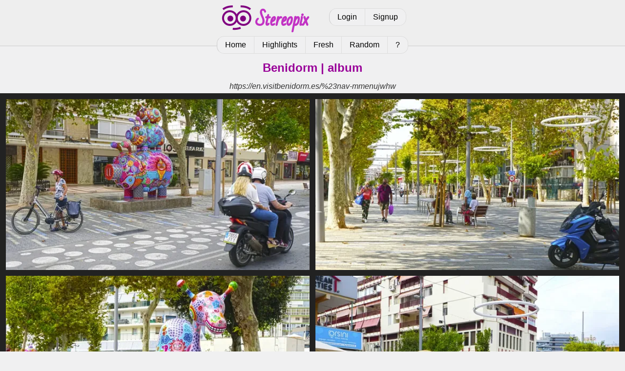

--- FILE ---
content_type: text/html; charset=utf-8
request_url: https://stereopix.net/album:t8TMM/
body_size: 1223
content:
<!DOCTYPE html>
<html lang="en">
	<head>
		<meta charset="utf-8" />
		<title>Benidorm | album | Stereopix</title>
		<link rel="stylesheet" href="/design/style.css?1727278403"/>
		<meta name="viewport" content="width=device-width" />
		<meta name="keywords" content="stereoscopic,stereoscopy,stereo,photograph,photography,photo,stereophoto,stereophotograph,sbs,side-by-side,3d,anaglyph,pics,pictures,picture,image,3d phto,3d image,depth,crossed eye,image pairs,gallery,vr,relief,stereocard,stereoscope,depth map,cardboard,oculus,vive,quest,rift,3d vision,free view,phereo,stereopix," />
		
		<meta property="og:title" content="Benidorm | album | Stereopix" />
		<meta property="og:type" content="website" />
		<meta property="og:site_name" content="Stereopix" />
		<meta property="og:url" content="https://stereopix.net/album:t8TMM/" />
		<meta property="og:image" content="https://stereopix.net/design/stereopix_square.webp" />
		<meta property="og:description" content="https://en.visitbenidorm.es/%23nav-mmenujwhw" />
		<meta name="title" content="Benidorm | album | Stereopix" />
		<meta name="description" content="https://en.visitbenidorm.es/%23nav-mmenujwhw" />

	</head>
	<body>

		<section class="header">
			<div id="logo">
				<a href="/"><img src="/design/stereopix.png" alt="Stereopix logo" width="192" height="64" /></a>
			</div>
			<div id="logbox">
				
				<div class="pager">
					<a href="/photolab/login">Login</a>
					<a href="/photolab/signup">Signup</a>
				</div>
				
			</div>
			<div id="catmenu">
				<div class="pager">
					<a  href="/">Home</a>
					<a  href="/highlights/">Highlights</a>
					<a  href="/fresh/">Fresh</a>
					<a  href="/random/">Random</a>
					
					<a  href="/photolab/help/">?</a>
				</div>
			</div>
		</section>

		<div class="content">
			
	<section class="nav centered">
		<h1>Benidorm | album</h1>
	</section>
	
	
	
	<p class="centered"><i>https://en.visitbenidorm.es/%23nav-mmenujwhw</i></p>
	<section class="thumbnails">
		
		<div style="width:568px;flex-grow:568">
			<p style="padding-bottom:56.25%" aria-hidden="true"></p>
			
<a href="/photo:EaGsRRrS2e/?album:t8TMM"><picture>
	<source srcset="/photos/thumbs/EaGsRRrS2e.webp" type="image/webp" />
	<img src="/photos/thumbs/EaGsRRrS2e.jpg" width="568" alt="Benidorm A" loading="lazy" />
</picture></a>

		</div>
		
		<div style="width:568px;flex-grow:568">
			<p style="padding-bottom:56.25%" aria-hidden="true"></p>
			
<a href="/photo:EaGsRwMWFO/?album:t8TMM"><picture>
	<source srcset="/photos/thumbs/EaGsRwMWFO.webp" type="image/webp" />
	<img src="/photos/thumbs/EaGsRwMWFO.jpg" width="568" alt="Benidorm B" loading="lazy" />
</picture></a>

		</div>
		
		<div style="width:568px;flex-grow:568">
			<p style="padding-bottom:56.25%" aria-hidden="true"></p>
			
<a href="/photo:EaGsRfDMZ0/?album:t8TMM"><picture>
	<source srcset="/photos/thumbs/EaGsRfDMZ0.webp" type="image/webp" />
	<img src="/photos/thumbs/EaGsRfDMZ0.jpg" width="568" alt="Benidorm C" loading="lazy" />
</picture></a>

		</div>
		
		<div style="width:568px;flex-grow:568">
			<p style="padding-bottom:56.25%" aria-hidden="true"></p>
			
<a href="/photo:EaGsRiCcjS/?album:t8TMM"><picture>
	<source srcset="/photos/thumbs/EaGsRiCcjS.webp" type="image/webp" />
	<img src="/photos/thumbs/EaGsRiCcjS.jpg" width="568" alt="Benidorm D" loading="lazy" />
</picture></a>

		</div>
		
		<div style="width:568px;flex-grow:568">
			<p style="padding-bottom:56.25%" aria-hidden="true"></p>
			
<a href="/photo:EaGsRGLXqw/?album:t8TMM"><picture>
	<source srcset="/photos/thumbs/EaGsRGLXqw.webp" type="image/webp" />
	<img src="/photos/thumbs/EaGsRGLXqw.jpg" width="568" alt="Benidorm E" loading="lazy" />
</picture></a>

		</div>
		
		<div style="width:568px;flex-grow:568">
			<p style="padding-bottom:56.25%" aria-hidden="true"></p>
			
<a href="/photo:EaGsRydVJB/?album:t8TMM"><picture>
	<source srcset="/photos/thumbs/EaGsRydVJB.webp" type="image/webp" />
	<img src="/photos/thumbs/EaGsRydVJB.jpg" width="568" alt="Benidorm F" loading="lazy" />
</picture></a>

		</div>
		
		<div style="width:568px;flex-grow:568">
			<p style="padding-bottom:56.25%" aria-hidden="true"></p>
			
<a href="/photo:EaGsReKStS/?album:t8TMM"><picture>
	<source srcset="/photos/thumbs/EaGsReKStS.webp" type="image/webp" />
	<img src="/photos/thumbs/EaGsReKStS.jpg" width="568" alt="Benidorm G" loading="lazy" />
</picture></a>

		</div>
		
		<div style="width:568px;flex-grow:568">
			<p style="padding-bottom:56.25%" aria-hidden="true"></p>
			
<a href="/photo:EaGsR0AAiu/?album:t8TMM"><picture>
	<source srcset="/photos/thumbs/EaGsR0AAiu.webp" type="image/webp" />
	<img src="/photos/thumbs/EaGsR0AAiu.jpg" width="568" alt="Benidorm H" loading="lazy" />
</picture></a>

		</div>
		
		<div style="width:568px;flex-grow:568">
			<p style="padding-bottom:56.25%" aria-hidden="true"></p>
			
<a href="/photo:EaGsRrG7vo/?album:t8TMM"><picture>
	<source srcset="/photos/thumbs/EaGsRrG7vo.webp" type="image/webp" />
	<img src="/photos/thumbs/EaGsRrG7vo.jpg" width="568" alt="Benidorm I" loading="lazy" />
</picture></a>

		</div>
		
		<div style="width:568px;flex-grow:568">
			<p style="padding-bottom:56.25%" aria-hidden="true"></p>
			
<a href="/photo:EaGsRPMxPV/?album:t8TMM"><picture>
	<source srcset="/photos/thumbs/EaGsRPMxPV.webp" type="image/webp" />
	<img src="/photos/thumbs/EaGsRPMxPV.jpg" width="568" alt="Benidorm J" loading="lazy" />
</picture></a>

		</div>
		
		<div style="width:568px;flex-grow:568">
			<p style="padding-bottom:56.25%" aria-hidden="true"></p>
			
<a href="/photo:EaGsRk7fA7/?album:t8TMM"><picture>
	<source srcset="/photos/thumbs/EaGsRk7fA7.webp" type="image/webp" />
	<img src="/photos/thumbs/EaGsRk7fA7.jpg" width="568" alt="Benidorm K" loading="lazy" />
</picture></a>

		</div>
		
		<div style="width:568px;flex-grow:568">
			<p style="padding-bottom:56.25%" aria-hidden="true"></p>
			
<a href="/photo:EaGsRCNqxO/?album:t8TMM"><picture>
	<source srcset="/photos/thumbs/EaGsRCNqxO.webp" type="image/webp" />
	<img src="/photos/thumbs/EaGsRCNqxO.jpg" width="568" alt="Benidorm L" loading="lazy" />
</picture></a>

		</div>
		
		
	</section>
	
	
	

		</div>

		<section class="footer" >
			<p>
				Stereopix is a sharing platform for stereophotographers. Authors keep their rights on the photographs and are responsible for all the content they publish.
			</p>
		</section>

	</body>
</html>
